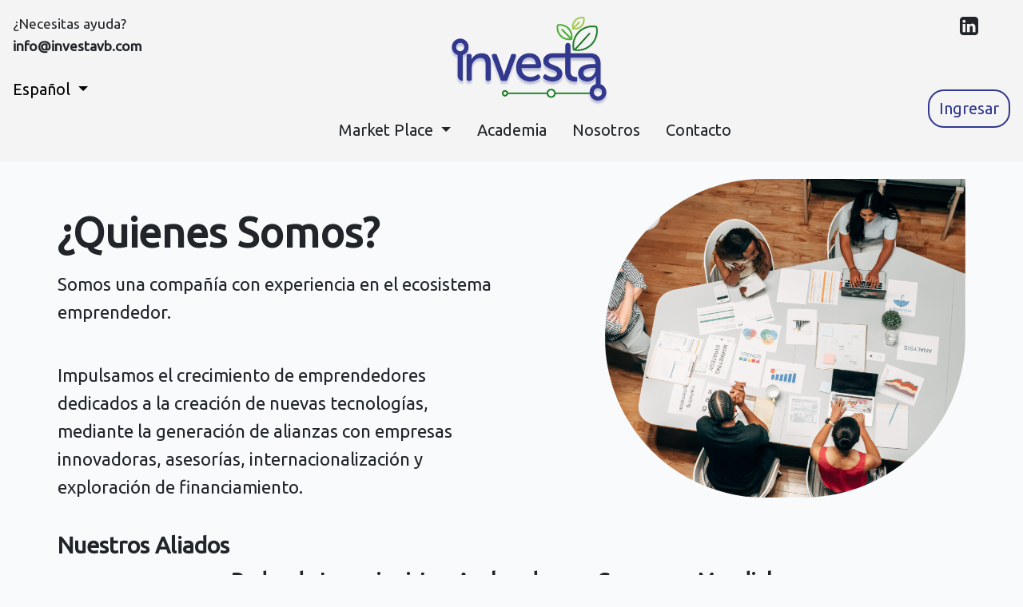

--- FILE ---
content_type: text/html; charset=UTF-8
request_url: http://web.investavb.com/investa/public/nosotros
body_size: 5725
content:
<style>
        @media (min-width: 576px) {
            #carouselExampleControls{
                width: 60rem;
            }
        }

        @media (max-width: 575px) {
            #carouselExampleControls{
                height: 100px;
            }
            
            .carousel-inner{
                height:inherit;
            }
        }


        section.awSlider .carousel{
            display:table;
            z-index:2;
            -moz-box-shadow: 0 0 4px #444;
                -webkit-box-shadow: 0 0 4px #444;
                box-shadow: 0 0 15px rgba(1,1,1,.5);
        }

        section.awSlider{
            margin:30px auto;
            padding:30px;
            position:relative;
            display:table;
            -webkit-touch-callout: none;
            -webkit-user-select: none;
            -khtml-user-select: none;
            -moz-user-select: none;
            -ms-user-select: none;
            user-select: none;
        }

        section.awSlider:hover > img{
            -ms-transform: scale(1.2);
            -webkit-transform: scale(1.2);
            transform: scale(1.2);
            opacity:1;
        }

        section.awSlider img{
            pointer-events: none;
        }

        section.awSlider > img{
            position:absolute;
            top:30px;
            z-index:1;
            transition:all .3s;
            filter: blur(1.8vw);
            -webkit-filter: blur(2vw);
            -moz-filter: blur(2vw); 
            -o-filter: blur(2vw); 
            -ms-filter: blur(2vw);
            -ms-transform: scale(1.1);
            -webkit-transform: scale(1.1);
            transform: scale(1.1);
            opacity:.5;
        }

        .carousel-item{
            height: 25rem;
        }

        .carousel-content {
            position: absolute;
            top: 20%;
            left: 15%;
            right: 10%;
            z-index: 20;
            color: white;
            text-shadow: 0 1px 2px rgba(0,0,0,.6);
        }

        .carousel-img {
            max-width: 100%;            
            height: 25rem;            
        }


        .btn-outline-primary:hover{
            color: white;
        }
    </style>
<!doctype html>
<html lang="es">
<head>
        <meta charset="utf-8">
        <meta http-equiv="X-UA-Compatible" content="IE=edge">
        <meta name="viewport" content="width=device-width, initial-scale=1">
        <title>Investa VB</title>
        <!-- JavaScript Bundle with Popper -->
        <script src="https://code.jquery.com/jquery-3.6.0.min.js"></script>
        <script src="http://web.investavb.com/investa/public/js/libs/wrunner-jquery.js"></script>
        <script src="http://web.investavb.com/investa/public/js/app.js"></script>
        <link rel="stylesheet" type="text/css" href="https://cdn.datatables.net/1.12.1/css/jquery.dataTables.css">
        <!-- CSS only -->
        <link href="https://cdn.datatables.net/1.11.3/css/dataTables.bootstrap4.min.css" rel="stylesheet">
        <link rel="stylesheet" href="https://cdnjs.cloudflare.com/ajax/libs/font-awesome/4.7.0/css/font-awesome.min.css">
        <link rel="stylesheet" href="http://web.investavb.com/investa/public/css/investa-app.css">
        <link rel="stylesheet" href="http://web.investavb.com/investa/public/css/wrunner-default-theme.css">
        <link rel="stylesheet" href="http://web.investavb.com/investa/public/css/app.css">
        <link rel="preconnect" href="https://fonts.googleapis.com">
        <link rel="preconnect" href="https://fonts.gstatic.com" crossorigin>
        <link href="https://fonts.googleapis.com/css2?family=Ubuntu&display=swap" rel="stylesheet">
        <style>
            @media (min-width: 576px) {
                #content{
                    padding-left: 10vh;
                    padding-right: 10vh;
                    padding-top: 3vh;
                }

                #subscribe-banner{
                    padding: 10vh;
                    padding-right: 40vh;
                    padding-left: 40vh;
                }

                #subscribe-banner-button{
                    height: 4rem;
                    min-width: 9.75rem;
                    background-color: #010133;
                    border-color: #010133;
                    border-radius: 20px;
                    font-size: 1.25rem;
                }
            }
            @media (max-width: 575px) {
                #content{
                    padding-left: 5vw;
                    padding-right: 5vw;
                    padding-top: 3vh;
                }

                #subscribe-banner{
                    padding-bottom: 40rem;
                }

                #subscribe-banner-button{
                    height: 4rem;
                    width: 93%;
                    margin-left:3.5%;
                    background-color: #010133;
                    border-color: #010133;
                    border-radius: 20px;
                    font-size: 1.25rem;
                }

                #logo-container{
                    width:100%;
                }

                #navBar{
                    width: 100vw;
                }
            }
            body {
                font-family: 'Ubuntu', sans-serif;
            }
            #page-footer{
                position:absolute;
                left:0;
                bottom:0;
                width:100%;
                font-size: 1rem;
            }

            #page-container {
                position: relative;
                min-height: 100vh;
                padding-left:5vh;
            }

            #content-wrap {
                padding-bottom: 15rem;
            }

            .btn-primary{
                background-color: #31388E;
                border-color: #31388E
            }

            .btn-outline-primary{
                border-color: #31388E;
                color: #31388E;
                border-radius: 20px;
                border-width: 2px;
            }

            .btn-primary:hover{
                background-color: #20277D;
                border-color: #20277D;
            }

            .btn-outline-primary:hover{
                border-color: #20277D;
                background-color: #20277D;
            }

            .title-image{
                border-radius: 213.531px 0px 218.785px 216px;
            }

            .link-dark{
                color:#212529!important;
            }

            .link-dark:focus,.link-dark:hover{
                color:#1a1e21!important
            }

            .ms-3{
                margin-left:1rem!important
            }

            .link-light{
                color:#f8f9fa!important
            }

            .link-light:focus,.link-light:hover{
                color:#f9fafb!important
            }
        </style>
            </head>
<body>
    <div id="page-container" class="container-fluid p-0">
        <div id="content-wrap">
            <!-- Page Header -->
            <div id="mainNavigator" class="m-0 d-flex justify-content-between bg-grey1 flex-wrap" style="font-size: 1.25rem;">
                <nav id="navBar" class="navbar navbar-expand-lg navbar-light p-0 m-3 order-md-2">
                    <div id="logo-container" class="row">
                        <div class="col-12 d-flex justify-content-center">
                            <a class="navbar-brand" href="http://web.investavb.com/investa/public/inicio">
                                <img id="" src="http://web.investavb.com/investa/public/images/Investa Logo.png" alt="Investavb" style="max-width:15rem;">
                            </a>
                        </div>
                        <button class="navbar-toggler" type="button" data-toggle="collapse" data-target="#navbarSupportedContent" aria-controls="navbarSupportedContent" aria-expanded="false" aria-label="Toggle navigation" style="margin-left: 3vw;">
                            <span class="navbar-toggler-icon"></span>
                        </button>
                        <div id="navbarSupportedContent" class="collapse navbar-collapse">
                            <div class="col-12 d-flex justify-content-center">
                                <ul class="nav justify-content-lg-end">   
                                    <li class="nav-item dropdown d-table">
                                        <a class="nav-link dropdown-toggle d-table-cell align-middle link-dark" data-bs-toggle="dropdown" href="http://web.investavb.com/investa/public/marketplace" role="button" aria-expanded="false">
                                            Market Place
                                        </a>
                                        <ul class="dropdown-menu">
                                            <li><a class="dropdown-item" href="#"> </a></li>
                                        </ul>
                                    </li>
                                    <li class="nav-item d-table">
                                        <a class="nav-link d-table-cell align-middle link-dark" href="http://web.investavb.com/investa/public/academia">Academia</a>
                                    </li>
                                    <!--
                                    <li class="nav-item d-table">
                                        <a class="nav-link d-table-cell align-middle link-dark" href="http://web.investavb.com/investa/public/casos_de_exito">Casos de éxito</a>
                                    </li>
                                    -->
                                    <li class="nav-item d-table">
                                        <a class="nav-link d-table-cell align-middle link-dark" href="http://web.investavb.com/investa/public/nosotros">Nosotros</a>
                                    </li>
                                    <li class="nav-item d-table">
                                        <a class="nav-link d-table-cell align-middle link-dark" href="http://web.investavb.com/investa/public/contacto">Contacto</a>
                                    </li>
                                </ul> 
                            </div>   
                        </div>                 
                    </div>
                </nav>
                <div class="m-3 order-md-3">
                    <div class="d-flex justify-content-center">
                        <ul class="list-unstyled d-flex">
                            <li class="mx-3"><a class="link-dark" href="https://www.linkedin.com/company/investavb/" target="_blank"><i class="fa fa-linkedin-square fa-lg" aria-hidden="true"></i></a></li>
                        </ul>
                    </div>
                    <div class="d-flex justify-content-center">
                        <a type="button" class="btn btn-outline-primary w-100" style="height: 3.rem; font-size: 1.25rem; margin-top: 3rem;" href="https://web.investavb.com/investaweb/public/login">Ingresar</a>
                    </div>
                </div>
                <div class="m-3 order-md-1">
                    <p class="m-0"><small>¿Necesitas ayuda?</small></p>
                    <p class="m-0"><small><strong>info@investavb.com</strong></small></p><p>
                    <p class="m-0">
                        <ul class="navbar-nav ml-auto">
                            <li class="nav-item dropdown">
                                <a id="navbarDropdown" class="nav-link dropdown-toggle" href="#" role="button" data-toggle="dropdown" aria-haspopup="true" aria-expanded="false" v-pre style="color: black;">
                                                                            Español 
                                                                    </a>

                                <div class="dropdown-menu dropdown-menu-right" aria-labelledby="navbarDropdown">
                                    <a class="dropdown-item" href="http://web.investavb.com/investa/public/cambiar_idioma/es">
                                        Español
                                    </a>
                                    <a class="dropdown-item" href="http://web.investavb.com/investa/public/cambiar_idioma/en">
                                        English
                                    </a>
                                </div>
                            </li>
                        </ul>
                    </p>
                </p></div>
            </div>

        <!-- Page Content -->

            <main style="max-width: 100vw;">
                <div class="page-content" id="content">
    <div class="row">
        <div class="col-md-6 col-sm-12 order-md-2" style="padding-left: 10%;">
            <div style="background-image: url('http://web.investavb.com/investa/public/images/Image background.png');">
                <img class="title-image" id="enterprise-img" src="http://web.investavb.com/investa/public/images/Imagen empresa.png" style="max-width:100%;">
            </div>
        </div>
        <div class="col-md-6 col-sm-12 order-md-1">
            <h1 style="font-size: 3.25rem; padding-top: 5vh;"><b>
¿Quienes Somos?</b></h1>
            <p style="padding-top: 1vh; padding-bottom: 3vh; font-size: 1.4rem;">
                Somos una compañía con experiencia en el ecosistema emprendedor.
            </p>
            <p style="padding-top: 1vh; padding-bottom: 3vh; font-size: 1.4rem;">
                Impulsamos el crecimiento de emprendedores dedicados a la creación de nuevas tecnologías, mediante la generación de alianzas con empresas innovadoras, asesorías, internacionalización y exploración de financiamiento.
            </p>
        </div>
    </div>

    <h2><b>Nuestros Aliados</b></h2>
    <p class="text-center" style="font-size: 1.6rem;"><b>Redes de Inversionistas, Aceleradoras y Concursos Mundiales</b></p>
    <br>
    <br>
    <!--
        University Startup World Cup (Concurso Internacional)
        <br>
        BBCS Capital (Compañía peruana) | <a href="http://www.bbcscapital.com/" target="_blank">www.bbcscapital.com/</a>
        <br>
        DADNEO (Fondo de Inversión – Chile) | <a href="https://www.dadneo.com/" target="_blank">www.dadneo.com/</a>
        <br>
        WEMPO Academy (Compañía) | <a href="https://wempo-peru.org/" target="_blank">wempo-peru.org/</a>
        <br>
        Creame (Asociación colombiana) | <a href="https://www.creame.com.co/" target="_blank">www.creame.com.co/</a>
     -->
    <!-- Carrusel -->
    <section class="awSlider">
        <div id="carouselExampleControls" class="carousel slide" data-ride="carousel">
            <ol class="carousel-indicators">
                <li data-target="#carouselExampleControls" data-slide-to="0" class="active"></li>
                <li data-target="#carouselExampleControls" data-slide-to="1"></li>
                <li data-target="#carouselExampleControls" data-slide-to="2"></li>
                <li data-target="#carouselExampleControls" data-slide-to="3"></li>
                <li data-target="#carouselExampleControls" data-slide-to="4"></li>
                <li data-target="#carouselExampleControls" data-slide-to="5"></li>
            </ol>
            <div class="carousel-inner">
                <div class="carousel-item active">
                    <img class="carousel-img" src="http://web.investavb.com/investa/public/images/CIDE PUCP.png" alt="First slide" style="width: 100%;">
                    <div class="carousel-content" style="margin-left: 7.5rem;">
                        <p>
                        Se denomina ecosistema de emprendimiento e innovación a todas las organizaciones involucradas 
                        en dar soporte e impulsar al emprendedor, promoviendo la innovación y el desarrollo de nuevas 
                        propuestas que generen valor. Nosotros hemos estado por más de 20 años con ustedes.
                        </p>
                        <a class="btn btn-outline-primary" href="https://cide.pucp.edu.pe/" style="border-color: white; color:white;" target="_blank">Leer más</a>
                    </div>                    
                </div>
                <div class="carousel-item">
                    <img class="carousel-img" src="http://web.investavb.com/investa/public/images/Usil Ventures.png" alt="First slide" style="object-fit: cover; width: 100%;">
                    <div class="carousel-content">
                        <h3>
                            Usil Ventures
                        </h3>
                        <p>
                        Somos la incubadora y aceleradora del Grupo Educativo San Ignacio de Loyola respaldada por el 
                        programa Innóvate Perú, que tiene incorporado un modelo educativo emprendedor que fomenta la 
                        innovación, tecnología y sostenibilidad con la finalidad de crear startups globales.
                        </p>
                        <a class="btn btn-outline-primary" href="https://usilventures.com/" style="border-color: white; color:white;" target="_blank">Leer más</a>
                    </div>  
                </div>
                <div class="carousel-item">
                    <img class="carousel-img" src="http://web.investavb.com/investa/public/images/CBNET.png" alt="First slide" style="object-fit: cover;">
                    <div class="carousel-content" style="color: black; margin-left: 17.5rem;">
                        <h3>
                            Creative Business Network
                        </h3>
                        <p>
                        Creative Business Cup is an annual global competition, enrolling participants from more than 80 countries from all over the world.  
                        </p>
                        <a class="btn btn-outline-primary" href="https://cbnet.com/cup/" style="border-color: black;" target="_blank">Leer más</a>
                    </div>  
                </div>
                <div class="carousel-item">
                    <img class="carousel-img" src="http://web.investavb.com/investa/public/images/FUTURE AGRO CHALLENGE.png" alt="First slide" style="object-fit: cover;">
                    <div class="carousel-content" style="color: black; margin-left: 12.5rem;">
                        <h3>
                            Future Agro Challenge
                        </h3>
                        <p>
                        There’s an agricultural revolution underway. FAC anchors a dynamic community that takes root in each joining nation, 
                        enriching the global conversation with a transfer of ideas and solutions. Each nation and region brings a new perspective, 
                        fresh concepts, unique solutions borne of their own individual experiences in overcoming obstacles.
                        </p>
                        <a class="btn btn-outline-primary" href="https://facagro.com/" style="border-color: black;" target="_blank">Leer más</a>
                    </div>  
                </div>
                <div class="carousel-item">
                    <img class="carousel-img" src="http://web.investavb.com/investa/public/images/gbsn.png" alt="First slide" style="object-fit: cover;">
                    <div class="carousel-content" style="color: black; margin-left: 10rem;">
                        <h3>
                            Global Business School Network
                        </h3>
                        <p>
                        Our purpose is for the developing world to have the management and entrepreneurship talent it needs to generate prosperity.
                        </p>
                        <a class="btn btn-outline-primary" href="https://gbsn.org/" style="border-color: black;" target="_blank">Leer más</a>
                    </div>  
                </div>
                <div class="carousel-item">
                    <img class="carousel-img" src="http://web.investavb.com/investa/public/images/ACM.png" alt="First slide" style="object-fit: cover;">
                    <div class="carousel-content" style="color: black; margin-left: 12.5rem;">
                        <h3>
                            Advertising Consulting Management
                        </h3>
                        <p>
                        ACM - Advertising, Consulting and Management Co, provides marketing, consulting, and company management 
                        services to select US companies and international clients. Additionally, ACM specializes in market 
                        research, property management, business advisory services, and project management.
                        </p>
                        <a class="btn btn-outline-primary" href="https://acmventures.com/" style="border-color: black;" target="_blank">Leer más</a>
                    </div>  
                </div>
            </div>
            <a class="carousel-control-prev" href="#carouselExampleControls" role="button" data-slide="prev">
                <span class="carousel-control-prev-icon" aria-hidden="true"></span>
                <span class="sr-only">Previous</span>
            </a>
            <a class="carousel-control-next" href="#carouselExampleControls" role="button" data-slide="next">
                <span class="carousel-control-next-icon" aria-hidden="true"></span>
                <span class="sr-only">Next</span>
            </a>
        </div>
    </section>
</div>
<!-- News Subscription -->
<div style="background: rgba(0, 0, 51, 0.04);">
    <div id="subscribe-banner">
    <h2 style="font-size: 3.2rem; text-align: center;">Suscríbete a nuestras noticias</h2>
    <p style="font-size: 1.6rem; padding-top: 1.2rem; text-align: center;">Le recomendamos que se suscriba a nuestro boletín de noticias, deje su correo electrónico a continuación para obtener una actualización diaria sobre nosotros</p>
    <form style="padding-top: 4rem; padding-bottom: 2.4rem;">
        <div class="row">
            <div class="col-md-10 col-sm-12">
                <div class="form-group col-auto">
                    <input type="email" class="form-control mb-2 rounded-5" placeholder="Ingresa tu email" style="background: #F2F1F1; border-radius: 23px; height: 2.5rem; padding-top: 2rem; padding-bottom: 2rem; padding-left: 2.4rem; font-size: 1.25rem;">
                </div>
            </div>
            <div class="col-md-2 col-sm-12">
                <button id="subscribe-banner-button" class="btn btn-primary mb-2 col-auto"> Suscribirme </button>
            </div>
        </div>
    </form>
</div></div>
            </main>
        </div>

        <!-- Page Footer -->
        <footer id="page-footer" class="p-5 bg-blue1 text-white">
            <div class="row justify-content-center g-5">
                <div class="col-12 col-lg-3 mb-4" style="text-align-last: center;">
                    <img src="http://web.investavb.com/investa/public/images/logo blanco.png" style="width:213px; height:102px;" alt="Investavb">
                    <p class="text-center">Transfórmate y escala</p>
                </div>
                <div class="col-12 col-sm-6 col-lg-2 mb-4">
                    <ul class="nav flex-column">
                        <li class="nav-item mb-2 ms-5 ms-sm-0"><a href="http://web.investavb.com/investa/public/inicio" class="nav-link p-0 text-white">INICIO</a></li>
                        <li class="nav-item mb-2 ms-5 ms-sm-0"><a href="http://web.investavb.com/investa/public/eventos" class="nav-link p-0 text-white">EVENTOS</a></li>
                        <li class="nav-item mb-2 ms-5 ms-sm-0"><a href="#" class="nav-link p-0 text-white">CASOS DE ÉXITO</a></li>
                    </ul>
                </div>

            <div class="col-12 col-sm-6 col-lg-2 mb-4">
                    <ul class="nav flex-column gs-sm-5">
                        <li class="nav-item mb-2 ms-5 ms-sm-0"><a href="http://web.investavb.com/investa/public/servicios" class="nav-link p-0 text-white">SERVICIOS</a></li>
                        <li class="nav-item mb-2 ms-5 ms-sm-0"><a href="http://web.investavb.com/investa/public/calendario" class="nav-link p-0 text-white">CALENDARIO DE EVENTOS</a></li>
                        <li class="nav-item mb-2 ms-5 ms-sm-0"><a href="#" class="nav-link p-0 text-white">PROYECTOS</a></li>
                    </ul>
            </div>

            <div class="col-12 col-lg-2 mb-4">
                <ul class="nav flex-column">
                <!-- <li class="nav-item mb-2 ms-5 ms-sm-0"><a href="#" class="nav-link p-0 text-white">SUSCRÍBETE</a></li> -->
        <li class="nav-item mb-2 ms-5 ms-sm-0"><a href="https://web.investavb.com/investa/public/download/politica_de_sostenibilidad.pdf" target="_blank" class="nav-link p-0 text-white">Política de Sostenibilidad</a></li>
                <li class="nav-item mb-2 ms-5 ms-sm-0"><a href="https://web.investavb.com/investa/public/download/codigo_de_etica.pdf" target="_blank" class="nav-link p-0 text-white">CÓDIGO DE ÉTICA</a></li>
                <li class="nav-item mb-2 ms-5 ms-sm-0"><a href="http://web.investavb.com/investa/public/contacto" class="nav-link p-0 text-white">CONTÁCTANOS</a></li>
                </ul>
            </div>

            <div class="col-12 col-lg-3 mb-4">
                <div class="position-relative d-flex justify-content-center">
                    <p>CONÉCTATE CON INVESTA VB</p>
                </div>
                <div class="position-relative d-flex justify-content-center">
                    <ul class="list-unstyled d-flex">
                        <li class="ms-3"><a class="link-light" href="https://www.linkedin.com/company/investavb/" target="_blank"><i class="fa fa-linkedin-square fa-2x" aria-hidden="true"></i></a></li>     
                    </ul>
                </div>
            </div>
            </div>
            
            <div class="border-top">
                <p class="text-center m-0">© Todos los derechos reservados - investavb</p>
                <p class="text-center m-0">Powered by Ingenia3Peru</p>
            </div>
        </footer>
    </div>
        <script>
        $('.carousel').carousel({
            pause: "hover",
            interval: 3000
        });
    </script>
</body>
</html>


--- FILE ---
content_type: text/css
request_url: http://web.investavb.com/investa/public/css/investa-app.css
body_size: 83
content:
.bg-blue1 {
    background: rgb(0, 0, 51);
}
.bg-grey1 {
    background: rgb(244, 244, 244);
}

--- FILE ---
content_type: text/css
request_url: http://web.investavb.com/investa/public/css/wrunner-default-theme.css
body_size: 920
content:
.wrunner_theme_default.wrunner_direction_horizontal {
    width: 100%;
    padding-left: 0.625rem;
    padding-right: 0.625rem;
    box-sizing: border-box;
  }
  .wrunner_theme_default.wrunner_direction_vertical {
    height: 100%;
    width: max-content;
    padding-top: 0.625rem;
    padding-bottom: 0.625rem;
    box-sizing: border-box;
  }
  .wrunner__outer_theme_default.wrunner__outer {
    position: relative;
    padding-top: 0.1px;
  }
  .wrunner__outer_theme_default.wrunner__outer_direction_horizontal {
    height: 4rem;
    width: 100%;
  }
  .wrunner__outer_theme_default.wrunner__outer_direction_vertical {
    height: 100%;
    width: 5.5rem;
    min-height: 10rem;
  }
  .wrunner__scale-divisions-block_theme_default.wrunner__scale-divisions-block {
    position: absolute;
    display: flex;
  }
  .wrunner__scale-divisions-block_theme_default.wrunner__scale-divisions-block_direction_horizontal {
    top: 3.5rem;
    width: 100%;
    justify-content: space-between;
  }
  .wrunner__scale-divisions-block_theme_default.wrunner__scale-divisions-block_direction_vertical {
    height: 100%;
    width: 0.5rem;
    left: 0;
    justify-content: space-between;
    flex-direction: column;
  }
  .wrunner__scale-division_theme_default.wrunner__scale-division {
    background-color: #cb73a4;
  }
  .wrunner__scale-division_theme_default.wrunner__scale-division_direction_horizontal {
    height: 0.5rem;
    width: 0.1rem;
  }
  .wrunner__scale-division_theme_default.wrunner__scale-division_direction_vertical {
    height: 0.1rem;
    width: 0.5rem;
  }
  .wrunner__handle_theme_default.wrunner__handle {
    position: absolute;
    height: 1.25rem;
    width: 1.25rem;
    border-radius: 40%;
    background-color: #cf579a;
    transition-duration: 0.2s;
    transition-property: transform, background-color, border-radius;
    cursor: pointer;
    z-index: 1;
  }
  .wrunner__handle_theme_default.wrunner__handle:hover {
    transform: scale(1.1);
    border-radius: 50%;
    background-color: #c54a8e;
  }
  .wrunner__handle_theme_default.wrunner__handle:active {
    transform: scale(0.9);
    border-radius: 50%;
    background-color: #aa3d9c;
  }
  .wrunner__handle_theme_default.wrunner__handle_direction_vertical {
    margin-top: -0.6rem;
    margin-left: -0.4rem;
  }
  .wrunner__handle_theme_default.wrunner__handle_direction_horizontal {
    margin-top: -0.35rem;
    margin-left: -0.6rem;
  }
  .wrunner__track_theme_default.wrunner__track {
    position: absolute;
    background-color: rgba(205,205,205,0.75);
    border-radius: 0.25rem;
    cursor: pointer;
  }
  .wrunner__track_theme_default.wrunner__track_direction_horizontal {
    height: 0.5rem;
    width: 100%;
    top: 2.3rem;
  }
  .wrunner__track_theme_default.wrunner__track_direction_vertical {
    height: 100%;
    width: 0.5rem;
    left: 1.2rem;
  }
  .wrunner__progress_theme_default.wrunner__progress {
    position: absolute;
    background-color: #cb73a4;
    border-radius: 0.25rem;
  }
  .wrunner__progress_theme_default.wrunner__progress_direction_horizontal {
    height: 100%;
  }
  .wrunner__progress_theme_default.wrunner__progress_direction_vertical {
    width: 100%;
    bottom: 0;
  }
  .wrunner__value-note_theme_default.wrunner__value-note {
    position: absolute;
    padding: 0.35rem;
    background-color: #c54a8e;
    text-align: center;
    color: #fff;
    font-size: 0.75rem;
    font-family: lato;
    font-weight: 900;
    cursor: default;
    transition: 0.2s opacity;
    display: flex;
    white-space: pre;
  }
  .wrunner__value-note_theme_default.wrunner__value-note::after {
    content: '';
    position: absolute;
    display: block;
    height: 0;
    width: 0;
  }
  .wrunner__value-note_theme_default.wrunner__value-note_direction_horizontal {
    top: 0;
    min-width: 1.5rem;
    border-radius: 0.8rem 0.3rem 0.8rem 0.3rem;
    justify-content: center;
  }
  .wrunner__value-note_theme_default.wrunner__value-note_direction_horizontal::after {
    left: 50%;
    margin-left: -0.25rem;
    bottom: -0.5rem;
    border: 0.25rem solid transparent;
    border-top-color: #c54a8e;
  }
  .wrunner__value-note_theme_default.wrunner__value-note_direction_vertical {
    left: 2.4rem;
    min-width: 1.5rem;
    border-radius: 0.3rem 0.7rem 0.3rem 0.7rem;
    justify-content: center;
    flex-direction: column;
  }
  .wrunner__value-note_theme_default.wrunner__value-note_direction_vertical::after {
    top: 50%;
    margin-top: -0.25rem;
    left: -0.5rem;
    border: 0.25rem solid transparent;
    border-right-color: #c54a8e;
  }
  .wrunner__value-note_theme_default.wrunner__value-note_display_hidden {
    opacity: 0;
  }
  .wrunner__value-note_theme_default.wrunner__value-note_display_visible {
    opacity: 1;
  }

--- FILE ---
content_type: application/javascript
request_url: http://web.investavb.com/investa/public/js/libs/wrunner-jquery.js
body_size: 7993
content:
!function(e){
    var t={};
    function i(n){
        if(t[n])
            return t[n].exports;
        var o=t[n]={i:n,l:!1,exports:{}};
        return e[n].call(o.exports,o,o.exports,i),o.l=!0,o.exports
    }
    i.m=e,
    i.c=t,
    i.d=function(e,t,n){
        i.o(e,t)||Object.defineProperty(e,t,{enumerable:!0,get:n})},
        i.r=function(e){
            "undefined"!=typeof Symbol&&Symbol.toStringTag&&Object.defineProperty(e,Symbol.toStringTag,{value:"Module"}),Object.defineProperty(e,"__esModule",{value:!0})
        },
        i.t=function(e,t){
            if(1&t&&(e=i(e)),8&t)
                return e;
            if(4&t&&"object"==typeof e&&e&&e.__esModule)
                return e;
            var n=Object.create(null);
            if(i.r(n),Object.defineProperty(n,"default",{enumerable:!0,value:e}),2&t&&"string"!=typeof e)
                for(var o in e)
                    i.d(n,o,function(t){
                        return e[t]
                    }.bind(null,o));
                return n
            },
        i.n=function(e){
            var t=e&&e.__esModule?function(){
                return e.default
            }:function(){
                return e
            };
            return i.d(t,"a",t),t},i.o=function(e,t){
                return Object.prototype.hasOwnProperty.call(e,t)
            }
            ,i.p="",
            i(i.s=2)
        }
([function(e,t,i){
    "use strict";
    function n(e){
        return(n="function"==typeof Symbol&&"symbol"==typeof Symbol.iterator?function(e){return typeof e}:function(e){return e&&"function"==typeof Symbol&&e.constructor===Symbol&&e!==Symbol.prototype?"symbol":typeof e})
        (e)
    }
    function o(e,t,i){
        var o=i.value;
        if("function"!=typeof o)throw new TypeError("@boundMethod decorator can only be applied to methods not: ".concat(n(o)));
        var a=!1;
        return{
            configurable:!0,get:function(){
                if(a||this===e.prototype||this.hasOwnProperty(t)||"function"!=typeof o)
                    return o;
                var i=o.bind(this);
                return a=!0,
                Object.defineProperty(this,t,{
                    configurable:!0,get:function(){
                        return i
                    },
                    set:function(e){
                        o=e,delete this[t]
                    }
                }
                ),
                a=!1,i},
                set:function(e){
                    o=e
                }
            }
        }
        function a(e,t){
            for(var i=0;i<t.length;i++){
                var n=t[i];
                n.enumerable=n.enumerable||!1,n.configurable=!0,
                "value"in n&&(n.writable=!0)
                ,Object.defineProperty(e,n.key,n)}
            }
            var s=function(){
                function e(){
                    !function(e,t){
                        if(!(e instanceof t))
                        throw new TypeError("Cannot call a class as a function")
                    }
                    (this,e),
                    this.limits={
                        minLimit:0,maxLimit:100,valuesCount:100
                    }
                    ,this.values={
                        singleValue:50,rangeValueMin:20,rangeValueMax:80
                    }
                    ,this.type={
                        value:"single",constants:{singleValue:"single",rangeValue:"range"}
                    }
                    ,this.valueNotesMode={
                        value:"separate",constants:{separateValue:"separate",commonValue:"common"}
                    }
                    ,this.theme={
                        value:"default",className:"theme",oldValue:null
                    }
                    ,this.direction={
                        value:"horizontal",className:"direction",oldValue:null,constants:{
                            horizontalValue:"horizontal",verticalValue:"vertical"
                        }
                    },this.roots=document.body,this.scaleDivisionsCount=5,this.isValueNotesDisplayed=!0,this.step=1
                }
                var t,i,n;
                return t=e,(i=[{
                    key:"getOptionsPresets",value:function(){
                        return{
                            type:this.type.value,limits:{
                                minLimit:this.limits.minLimit,maxLimit:this.limits.maxLimit
                            }
                            ,step:this.step,singleValue:this.singleValue,rangeValue:{
                                minValue:this.values.rangeValueMin,maxValue:this.values.rangeValueMax
                            }
                            ,roots:this.roots,theme:this.theme.value,direction:this.direction.value,scaleDivisionsCount:this.scaleDivisionsCount,isValueNotesDisplayed:this.isValueNotesDisplayed
                        }
                    }
                }
            ])&&a(t.prototype,i),n&&a(t,n),e}();
            var r=function(){
                var e=[];
                return{
                    addHandler:function(t){
                        if("function"!=typeof t)return!1;
                        for(var i=0;i<e.length;i+=1)if(e[i]===t)return!1;
                        return e.push(t),!0},removeHandler:function(t){
                            for(var i=0;i<e.length;i+=1)if(e[i]===t)
                                return e.splice(i,1),!0;
                            return!1
                        }
                        ,trigger:function(t){
                            if(e.length<1)
                                return!1;
                            for(var i=e.slice(0),n=0;n<i.length;n+=1)
                                i[n](t);return!0}}};
                            function l(e){
                                return (l="function"==typeof Symbol&&"symbol"==typeof Symbol.iterator?function(e){return typeof e}:function(e){return e&&"function"==typeof Symbol&&e.constructor===Symbol&&e!==Symbol.prototype?"symbol":typeof e})(e)
                            }
                        function u(e,t){
                            for(var i=0;i<t.length;i++){
                                var n=t[i];
                                n.enumerable=n.enumerable||!1,n.configurable=!0,"value"in n&&(n.writable=!0),Object.defineProperty(e,n.key,n)}
                            }
                            var p,c=function(){
                                function e(){
                                    !function(e,t){
                                        if(!(e instanceof t))
                                            throw new TypeError("Cannot call a class as a function")
                                        }
                                        (this,e)
                                    }
                                    var t,i,n;
                                    return t=e,n=[{
                                        key:"isNumber",value:function(e){
                                            return!("number"!=typeof e&&"string"!=typeof e||!Number.isFinite(Number(e)))
                                        }
                                    }
                                    ,{
                                        key:"isObject",value:function(e){
                                            return"object"===l(e)&&null!==e
                                        }
                                    }
                                    ,{
                                        key:"toNumber",value:function(t){
                                            return!!e.isNumber(t)&&+t
                                        }
                                    }
                                    ,{
                                        key:"isDOMEl",value:function(t){
                                            return!(!e.isObject(t)||t.constructor===Object||!e.isNumber(t.nodeType)||1!==Number(t.nodeType))
                                        }
                                    }
                                    ,{
                                        key:"makeElement",value:function(e){
                                            var t=document.createElement("div");
                                            return e.forEach((function(e){
                                                t.classList.add(e)})),t
                                            }
                                        }
                                    ]
                                    ,(i=null)&&u(t.prototype,i),n&&u(t,n),e}();
                                    function d(e){
                                        for(var t=1;t<arguments.length;t++){
                                            var i=null!=arguments[t]?arguments[t]:{},n=Object.keys(i);
                                            "function"==typeof Object.getOwnPropertySymbols&&(n=n.concat(Object.getOwnPropertySymbols(i).filter((function(e){return Object.getOwnPropertyDescriptor(i,e).enumerable})))),n.forEach((function(t){
                                                v(e,t,i[t])}))}return e
                                            }
                                            function v(e,t,i){
                                                return t in e?Object.defineProperty(e,t,{value:i,enumerable:!0,configurable:!0,writable:!0
                                                }
                                                ):e[t]=i,e
                                            }function h(e,t){
                                                for(var i=0;i<t.length;i++){
                                                    var n=t[i];n.enumerable=n.enumerable||!1,n.configurable=!0,"value"in n&&(n.writable=!0),Object.defineProperty(e,n.key,n)
                                                }
                                            }
                                            function y(e,t,i,n,o){
                                                var a={};
                                                return Object.keys(n).forEach((function(e){a[e]=n[e]})),a.enumerable=!!a.enumerable,a.configurable=!!a.configurable,("value"in a||a.initializer)&&(a.writable=!0),a=i.slice().reverse().reduce((function(i,n){
                                                    return n(e,t,i)||i
                                                }),a),o&&void 0!==a.initializer&&(a.value=a.initializer?a.initializer.call(o):void 0,a.initializer=void 0),void 0===a.initializer&&(Object.defineProperty(e,t,a),a=null),a
                                            }
                                            var f,m=(y((p=function(){
                                                function e(){
                                                    !function(e,t){
                                                        if(!(e instanceof t))
                                                            throw new TypeError("Cannot call a class as a function")
                                                    }
                                                    (this,e);
                                                    var t=new s;
                                                    this.limits=t.limits,
                                                    this.values=t.values,
                                                    this.type=t.type,
                                                    this.step=t.step,
                                                    this.roots=t.roots,
                                                    this.scaleDivisionsCount=t.scaleDivisionsCount,
                                                    this.isValueNotesDisplayed=t.isValueNotesDisplayed,
                                                    this.valueNotesMode=t.valueNotesMode,
                                                    this.theme=t.theme,
                                                    this.direction=t.direction,
                                                    this._init()
                                                }
                                                var t,i,n;
                                                return t=e,(i=[{
                                                    key:"recalculateValue",value:function(){
                                                        var e=this.type.value===this.type.constants.singleValue;e&&this.setSingleValue(null),e||this.setRangeValues(null)
                                                    }
                                                }
                                                ,{
                                                    key:"setType",value:function(e){
                                                        Object.values(this.type.constants).includes(e)&&(this.type.value=e,this.typeUpdateEvent.trigger({
                                                            value:this.type.value,constants:d({},this.type.constants)
                                                        }))
                                                    }
                                                },{
                                                    key:"setLimits",value:function(e){
                                                        var t=c.isObject(e)?e:{},i=c.isNumber(t.minLimit)?Number(t.minLimit):this.limits.minLimit,n=c.isNumber(t.maxLimit)?Number(t.maxLimit):this.limits.maxLimit;
                                                        if(i>n){
                                                            var o=[n,i];i=o[0],n=o[1]
                                                        }
                                                        n-i<this.step&&(n+=this.step),
                                                        this.limits.minLimit=Math.round(i/this.step)*this.step,
                                                        this.limits.maxLimit=Math.round(n/this.step)*this.step,
                                                        this.limits.valuesCount=this.limits.maxLimit-this.limits.minLimit,
                                                        this.limitsUpdateEvent.trigger(d({},this.limits))
                                                    }
                                                }
                                                ,{
                                                    key:"setStep",value:function(e){
                                                        !c.isNumber(e)||e<1||(this.step=Number(e),this.stepUpdateEvent.trigger(this.step))
                                                    }
                                                }
                                                ,{
                                                    key:"setSingleValue",value:function(e){
                                                        var t=c.isNumber(e)?Number(e):this.values.singleValue;
                                                        this.values.singleValue=this._cutValueToLimits(this._recalculateValueByStep(t)),
                                                        this.valueUpdateEvent.trigger(d({},this.values))
                                                    }
                                                },
                                                {
                                                    key:"setRangeValues",value:function(e){
                                                        var t=c.isObject(e)?e:{},i=c.isNumber(t.minValue)?Number(t.minValue):this.values.rangeValueMin,n=c.isNumber(t.maxValue)?Number(t.maxValue):this.values.rangeValueMax;
                                                        if(i===n&&(n+=this.step),i>n){
                                                            var o=[n,i];i=o[0],n=o[1]
                                                        }
                                                        this.values.rangeValueMin=this._cutValueToLimits(this._recalculateValueByStep(i)),
                                                        this.values.rangeValueMax=this._cutValueToLimits(this._recalculateValueByStep(n)),
                                                        this.valueUpdateEvent.trigger(d({},this.values))
                                                    }
                                                }
                                                ,{
                                                    key:"setNearestValue",value:function(e,t){
                                                        if(c.isNumber(e)){
                                                            var i=this.type.value===this.type.constants.singleValue,n=!1===t?Math.round(Number(e)):Math.round(this.limits.minLimit+Number(e)/100*this.limits.valuesCount);
                                                            i&&this.setSingleValue(n),i||(n<(this.values.rangeValueMin+this.values.rangeValueMax)/2?this.setRangeValues({minValue:n}):this.setRangeValues({maxValue:n}))
                                                        }
                                                    }
                                                },
                                                {
                                                    key:"setRoots",value:function(e){
                                                        c.isDOMEl(e)&&(this.roots=e,this.rootsUpdateEvent.trigger(this.roots))
                                                    }
                                                }
                                                ,{
                                                    key:"setTheme",value:function(e){
                                                        "string"==typeof e&&(this.theme.oldValue=this.theme.value,this.theme.value=e,this.themeUpdateEvent.trigger(this.theme.value))
                                                    }
                                                },
                                                {
                                                    key:"setDirection",value:function(e){
                                                        Object.values(this.direction.constants).includes(e)&&(this.direction.oldValue=this.direction.value,this.direction.value=e,this.directionUpdateEvent.trigger({
                                                            value:this.direction.value,constants:d({},this.direction.constants)
                                                        }
                                                        ))
                                                    }
                                                }
                                                ,{
                                                    key:"setValueNotesDisplay",value:function(e){
                                                        "boolean"==typeof e&&(this.isValueNotesDisplayed=e,this.valueNotesDisplayUpdateEvent.trigger(this.isValueNotesDisplayed))
                                                    }
                                                }
                                                ,{
                                                    key:"setValueNotesMode",value:function(e){
                                                        Object.values(this.valueNotesMode.constants).includes(e)&&(this.valueNotesMode.value=e)
                                                    }
                                                }
                                                ,{
                                                    key:"setScaleDivisionsCount",value:function(e){
                                                        !c.isNumber(e)||e<0||(this.scaleDivisionsCount=1!==Math.round(Number(e))?Math.round(Number(e)):Math.round(Number(e))+1,this.scaleDivisionsCountUpdateEvent.trigger(this.scaleDivisionsCount))
                                                    }
                                                }
                                                ,{
                                                    key:"getType",value:function(){
                                                        return{
                                                            value:this.type.value,constants:d({},this.type.constants)
                                                        }
                                                    }
                                                }
                                                ,{
                                                    key:"getLimits",value:function(){
                                                        return d({},this.limits)
                                                    }
                                                }
                                                ,{
                                                    key:"getValues",value:function(){
                                                        return d({},this.values)
                                                    }
                                                }
                                                ,{
                                                    key:"getStep",value:function(){
                                                        return this.step
                                                    }
                                                }
                                                ,{
                                                    key:"getRoots",value:function(){
                                                        return this.roots
                                                    }
                                                }
                                                ,{
                                                    key:"getTheme",value:function(){
                                                        return this.theme.value
                                                    }
                                                }
                                                ,{
                                                    key:"getDirection",value:function(){
                                                        return{
                                                            value:this.direction.value,constants:d({},this.direction.constants)
                                                        }
                                                    }
                                                }
                                                ,{
                                                    key:"getValueNotesDisplay",value:function(){
                                                        return this.isValueNotesDisplayed
                                                    }
                                                }
                                                ,{
                                                    key:"getValueNotesMode",value:function(){
                                                        return{
                                                            value:this.valueNotesMode.value,constants:d({},this.valueNotesMode.constants)
                                                        }
                                                    }
                                                }
                                                ,{
                                                    key:"getScaleDivisionsCount",value:function(){
                                                        return this.scaleDivisionsCount
                                                    }
                                                }
                                                ,{
                                                    key:"getPublicMethods",value:function(){
                                                        return{
                                                            setType:this.setType,
                                                            setLimits:this.setLimits,
                                                            setStep:this.setStep,
                                                            setSingleValue:this.setSingleValue,
                                                            setRangeValues:this.setRangeValues,
                                                            setNearestValue:this.setNearestValue,
                                                            setRoots:this.setRoots,
                                                            setTheme:this.setTheme,
                                                            setDirection:this.setDirection,
                                                            setValueNotesDisplay:this.setValueNotesDisplay,
                                                            setScaleDivisionsCount:this.setScaleDivisionsCount,
                                                            getType:this.getType,
                                                            getLimits:this.getLimits,
                                                            getStep:this.getStep,
                                                            getValues:this.getValues,
                                                            getRoots:this.getRoots,
                                                            getTheme:this.getTheme,
                                                            getDirection:this.getDirection,
                                                            getValueNotesDisplay:this.getValueNotesDisplay,
                                                            getScaleDivisionsCount:this.getScaleDivisionsCount,
                                                            onThemeUpdate:this.themeUpdateEvent.addHandler,
                                                            onDirectionUpdate:this.directionUpdateEvent.addHandler,
                                                            onValueNotesDisplayUpdate:this.valueNotesDisplayUpdateEvent.addHandler,
                                                            onRootsUpdate:this.rootsUpdateEvent.addHandler,
                                                            onScaleDivisionsCountUpdate:this.scaleDivisionsCountUpdateEvent.addHandler,
                                                            onValueUpdate:this.valueUpdateEvent.addHandler,
                                                            onStepUpdate:this.stepUpdateEvent.addHandler,
                                                            onLimitsUpdate:this.limitsUpdateEvent.addHandler,
                                                            onTypeUpdate:this.typeUpdateEvent.addHandler}
                                                        }
                                                    }
                                                    ,{
                                                        key:"_cutValueToLimits",
                                                        value:function(e){
                                                            return e<this.limits.minLimit?this.limits.minLimit:e>this.limits.maxLimit?this.limits.maxLimit:e
                                                        }
                                                    }
                                                    ,{
                                                        key:"_recalculateValueByStep",
                                                        value:function(e){
                                                            return Math.round(e/this.step)*this.step
                                                        }
                                                    }
                                                    ,{
                                                        key:"_addEvents",value:function(){
                                                            this.valueUpdateEvent=r(),
                                                            this.limitsUpdateEvent=r(),
                                                            this.stepUpdateEvent=r(),
                                                            this.percentageUpdateEvent=r(),
                                                            this.typeUpdateEvent=r(),
                                                            this.rootsUpdateEvent=r(),
                                                            this.themeUpdateEvent=r(),
                                                            this.directionUpdateEvent=r(),
                                                            this.valueNotesDisplayUpdateEvent=r(),
                                                            this.scaleDivisionsCountUpdateEvent=r()
                                                        }
                                                    }
                                                    ,{
                                                        key:"_init",value:function(){
                                                            this._addEvents()
                                                        }
                                                    }
                                                ]
                                                )&&h(t.prototype,i),n&&h(t,n),e
                                            }
                                            ()).prototype,"setType",[o],
                                            Object.getOwnPropertyDescriptor(p.prototype,"setType"),
                                            p.prototype),
                                            y(p.prototype,
                                                "setLimits",[o],
                                                Object.getOwnPropertyDescriptor(p.prototype,"setLimits")
                                                ,p.prototype)
                                                ,y(p.prototype,"setStep",[o],Object.getOwnPropertyDescriptor(p.prototype,"setStep"),p.prototype)
                                                ,y(p.prototype,"setSingleValue",[o],Object.getOwnPropertyDescriptor(p.prototype,"setSingleValue"),p.prototype)
                                                ,y(p.prototype,"setRangeValues",[o],Object.getOwnPropertyDescriptor(p.prototype,"setRangeValues"),p.prototype)
                                                ,y(p.prototype,"setNearestValue",[o],Object.getOwnPropertyDescriptor(p.prototype,"setNearestValue"),p.prototype)
                                                ,y(p.prototype,"setRoots",[o],Object.getOwnPropertyDescriptor(p.prototype,"setRoots"),p.prototype)
                                                ,y(p.prototype,"setTheme",[o],Object.getOwnPropertyDescriptor(p.prototype,"setTheme"),p.prototype)
                                                ,y(p.prototype,"setDirection",[o],Object.getOwnPropertyDescriptor(p.prototype,"setDirection"),p.prototype)
                                                ,y(p.prototype,"setValueNotesDisplay",[o],Object.getOwnPropertyDescriptor(p.prototype,"setValueNotesDisplay"),p.prototype)
                                                ,y(p.prototype,"setValueNotesMode",[o],Object.getOwnPropertyDescriptor(p.prototype,"setValueNotesMode"),p.prototype)
                                                ,y(p.prototype,"setScaleDivisionsCount",[o],Object.getOwnPropertyDescriptor(p.prototype,"setScaleDivisionsCount"),p.prototype)
                                                ,y(p.prototype,"getType",[o],Object.getOwnPropertyDescriptor(p.prototype,"getType"),p.prototype),y(p.prototype,"getLimits",[o],Object.getOwnPropertyDescriptor(p.prototype,"getLimits"),p.prototype),y(p.prototype,"getValues",[o],Object.getOwnPropertyDescriptor(p.prototype,"getValues"),p.prototype),y(p.prototype,"getStep",[o],Object.getOwnPropertyDescriptor(p.prototype,"getStep"),p.prototype),y(p.prototype,"getRoots",[o],Object.getOwnPropertyDescriptor(p.prototype,"getRoots"),p.prototype),y(p.prototype,"getTheme",[o],Object.getOwnPropertyDescriptor(p.prototype,"getTheme"),p.prototype),y(p.prototype,"getDirection",[o],Object.getOwnPropertyDescriptor(p.prototype,"getDirection"),p.prototype),y(p.prototype,"getValueNotesDisplay",[o],Object.getOwnPropertyDescriptor(p.prototype,"getValueNotesDisplay"),p.prototype),y(p.prototype,"getValueNotesMode",[o],Object.getOwnPropertyDescriptor(p.prototype,"getValueNotesMode"),p.prototype),y(p.prototype,"getScaleDivisionsCount",[o],Object.getOwnPropertyDescriptor(p.prototype,"getScaleDivisionsCount"),p.prototype),p);function g(e,t){for(var i=0;i<t.length;i++){var n=t[i];n.enumerable=n.enumerable||!1,n.configurable=!0,"value"in n&&(n.writable=!0),Object.defineProperty(e,n.key,n)}}function b(e,t,i,n,o){var a={};return Object.keys(n).forEach((function(e){a[e]=n[e]})),a.enumerable=!!a.enumerable,a.configurable=!!a.configurable,("value"in a||a.initializer)&&(a.writable=!0),a=i.slice().reverse().reduce((function(i,n){return n(e,t,i)||i}),a),o&&void 0!==a.initializer&&(a.value=a.initializer?a.initializer.call(o):void 0,a.initializer=void 0),void 0===a.initializer&&(Object.defineProperty(e,t,a),a=null),a}var w=(b((f=function(){function e(t){var i=t.parent;!function(e,t){if(!(e instanceof t))throw new TypeError("Cannot call a class as a function")}(this,e),this.parent=i,this._init()}var t,i,n;return t=e,(i=[{key:"handleMouseAction",value:function(e,t,i){var n=this;if(e.preventDefault(),0===e.button){var o=!1,a=function(e){e.preventDefault(),o||(o=!0),n._calculateMouseActionPosition(e,t)};window.addEventListener("mousemove",a),window.addEventListener("mouseup",(function(e){e.preventDefault();var s=e.target;window.removeEventListener("mousemove",a),o||i.includes(s)||n._calculateMouseActionPosition(e,t)}),{once:!0})}}},{key:"setPosition",value:function(e,t,i,n){var o,a=e.minLimit,s=e.valuesCount,r=e.maxLimit,l=t.singleValue,u=t.rangeValueMin,p=t.rangeValueMax,c=i.value===i.constants.horizontalValue,d=n.value===n.constants.singleValue,v=c?"left":"top",h=c?"width":"height";this.progress.style.cssText="",o=d?c?0:100-(l-a)/s*100:c?(u-a)/s*100:(r-p)/s*100;var y=d?(l-a)/s*100:(p-u)/s*100;this.progress.style[h]="".concat(y,"%"),this.progress.style[v]="".concat(o,"%")}},{key:"_calculateMouseActionPosition",value:function(e,t){var i=t.value===t.constants.horizontalValue,n=this.track.getBoundingClientRect()[i?"left":"top"],o=this.track[i?"offsetWidth":"offsetHeight"],a=(e[i?"clientX":"clientY"]-n)/o*100;this.actionPositionCalculatedEvent.trigger(i?a:100-a)}},{key:"_handleMouseDown",value:function(e){this.mousedownEvent.trigger(e)}},{key:"_addEvents",value:function(){this.mousedownEvent=r(),this.actionPositionCalculatedEvent=r()}},{key:"_addListeners",value:function(){this.track.addEventListener("mousedown",this._handleMouseDown)}},{key:"_init",value:function(){this.track=c.makeElement(["wrunner__track"]),this.progress=c.makeElement(["wrunner__progress"]),this.track.appendChild(this.progress),this.parent.appendChild(this.track),this._addEvents(),this._addListeners()}}])&&g(t.prototype,i),n&&g(t,n),e}()).prototype,"_calculateMouseActionPosition",[o],Object.getOwnPropertyDescriptor(f.prototype,"_calculateMouseActionPosition"),f.prototype),b(f.prototype,"_handleMouseDown",[o],Object.getOwnPropertyDescriptor(f.prototype,"_handleMouseDown"),f.prototype),f);function E(e,t){for(var i=0;i<t.length;i++){var n=t[i];n.enumerable=n.enumerable||!1,n.configurable=!0,"value"in n&&(n.writable=!0),Object.defineProperty(e,n.key,n)}}var D=function(){function e(t,i){!function(e,t){if(!(e instanceof t))throw new TypeError("Cannot call a class as a function")}(this,e),this.parent=t,this.type=i,this._init()}var t,i,n;return t=e,(i=[{key:"destroy",value:function(){this.handler.remove()}},{key:"setPosition",value:function(e,t,i){var n=t.minLimit,o=t.valuesCount,a=i.value===i.constants.horizontalValue,s=a?"left":"top",r=a?(e-n)/o*100:100-(e-n)/o*100;this.handler.style.cssText="",this.handler.style[s]="".concat(r,"%")}},{key:"_init",value:function(){this.handler=c.makeElement(["wrunner__handle","wrunner__handle_type_".concat(this.type)]),this.parent.appendChild(this.handler)}}])&&E(t.prototype,i),n&&E(t,n),e}();function k(e,t){return function(e){if(Array.isArray(e))return e}(e)||function(e,t){var i=[],n=!0,o=!1,a=void 0;try{for(var s,r=e[Symbol.iterator]();!(n=(s=r.next()).done)&&(i.push(s.value),!t||i.length!==t);n=!0);}catch(e){o=!0,a=e}finally{try{n||null==r.return||r.return()}finally{if(o)throw a}}return i}(e,t)||function(){throw new TypeError("Invalid attempt to destructure non-iterable instance")}()}function O(e){return(O="function"==typeof Symbol&&"symbol"==typeof Symbol.iterator?function(e){return typeof e}:function(e){return e&&"function"==typeof Symbol&&e.constructor===Symbol&&e!==Symbol.prototype?"symbol":typeof e})(e)}function V(e,t){for(var i=0;i<t.length;i++){var n=t[i];n.enumerable=n.enumerable||!1,n.configurable=!0,"value"in n&&(n.writable=!0),Object.defineProperty(e,n.key,n)}}var _=function(){function e(t,i){!function(e,t){if(!(e instanceof t))throw new TypeError("Cannot call a class as a function")}(this,e),this.parent=t,this.type=i,this._init()}var t,i,n;return t=e,n=[{key:"checkValueNotesMode",value:function(){var e=arguments.length>0&&void 0!==arguments[0]?arguments[0]:{},t=e.notes,i=e.limits,n=e.values,o=e.direction,a=e.mode,s=e.track,r=e.event,l=i.minLimit,u=i.valuesCount,p=n.rangeValueMin,c=n.rangeValueMax,d=k(t,2),v=d[0],h=d[1],y=o.value===o.constants.horizontalValue,f=y?"offsetWidth":"offsetHeight",m=function(e,t){return(t-l)/u*s[f]+e.valueNote[f]/2},g=(v.valueNote[f]+h.valueNote[f])/2,b=m(h,c)-m(v,p);b>=g?a.value!==a.constants.separateValue&&r.trigger(a.constants.separateValue):a.value!==a.constants.commonValue&&r.trigger(a.constants.commonValue)}}],(i=[{key:"destroy",value:function(){this.valueNote.remove()}},{key:"update",value:function(){var e=arguments.length>0&&void 0!==arguments[0]?arguments[0]:{},t=e.positionValue,i=e.title,n=e.limits,o=e.direction,a=e.track,s=n.minLimit,r=n.valuesCount,l=o.value===o.constants.horizontalValue,u=l?"offsetWidth":"offsetHeight",p=l?"left":"top",c=a[u];if(this.clearTextNodes(),"object"===O(i)){var d=k(i,2),v=d[0],h=d[1];this.addTextNode(v),this.addTextNode(l?" - ":"|"),this.addTextNode(h)}else this.addTextNode(i);var y=this.valueNote[u]/2,f=(t-s)/r*c,m=l?(f-y)/c*100:100-(f+y)/c*100;this.valueNote.style.cssText="",this.valueNote.style[p]="".concat(m,"%")}},{key:"applyDisplay",value:function(e){var t=this.valueNote.classList[0];this.valueNote.classList[e?"add":"remove"]("".concat(t,"_display_visible")),this.valueNote.classList[e?"remove":"add"]("".concat(t,"_display_hidden"))}},{key:"addTextNode",value:function(e){var t=document.createElement("DIV");t.innerHTML=e,this.valueNote.appendChild(t)}},{key:"clearTextNodes",value:function(){this.valueNote.innerHTML=""}},{key:"_init",value:function(){this.valueNote=c.makeElement(["wrunner__value-note","wrunner__value-note_type_".concat(this.type)]),this.parent.appendChild(this.valueNote)}}])&&V(t.prototype,i),n&&V(t,n),e}();function N(e){return function(e){if(Array.isArray(e)){for(var t=0,i=new Array(e.length);t<e.length;t++)i[t]=e[t];return i}}(e)||function(e){if(Symbol.iterator in Object(e)||"[object Arguments]"===Object.prototype.toString.call(e))return Array.from(e)}(e)||function(){throw new TypeError("Invalid attempt to spread non-iterable instance")}()}function U(e,t){for(var i=0;i<t.length;i++){var n=t[i];n.enumerable=n.enumerable||!1,n.configurable=!0,"value"in n&&(n.writable=!0),Object.defineProperty(e,n.key,n)}}var P,j=function(){function e(t){var i=t.parent;!function(e,t){if(!(e instanceof t))throw new TypeError("Cannot call a class as a function")}(this,e),this.parent=i,this.scaleDivisionsList=[],this._init()}var t,i,n;return t=e,(i=[{key:"updateDivisions",value:function(e){for(this.scaleDivisionsList.forEach((function(e){e.remove()})),this.scaleDivisionsList.length=0;this.scaleDivisionsList.length<e;){var t=c.makeElement(["wrunner__scale-division"]);this.scaleDivisionsList.push(t)}this._appendDivisions()}},{key:"getElements",value:function(){return[this.scaleDivisionsBlock].concat(N(this.scaleDivisionsList))}},{key:"_appendDivisions",value:function(){var e=this;window.requestAnimationFrame((function(){e.scaleDivisionsList.forEach((function(t){e.scaleDivisionsBlock.appendChild(t)}))}))}},{key:"_init",value:function(){this.scaleDivisionsBlock=c.makeElement(["wrunner__scale-divisions-block"]),this.parent.appendChild(this.scaleDivisionsBlock)}}])&&U(t.prototype,i),n&&U(t,n),e}();function L(e){return function(e){if(Array.isArray(e)){for(var t=0,i=new Array(e.length);t<e.length;t++)i[t]=e[t];return i}}(e)||function(e){if(Symbol.iterator in Object(e)||"[object Arguments]"===Object.prototype.toString.call(e))return Array.from(e)}(e)||function(){throw new TypeError("Invalid attempt to spread non-iterable instance")}()}function H(e,t){return function(e){if(Array.isArray(e))return e}(e)||function(e,t){var i=[],n=!0,o=!1,a=void 0;try{for(var s,r=e[Symbol.iterator]();!(n=(s=r.next()).done)&&(i.push(s.value),!t||i.length!==t);n=!0);}catch(e){o=!0,a=e}finally{try{n||null==r.return||r.return()}finally{if(o)throw a}}return i}(e,t)||function(){throw new TypeError("Invalid attempt to destructure non-iterable instance")}()}function M(e,t){for(var i=0;i<t.length;i++){var n=t[i];n.enumerable=n.enumerable||!1,n.configurable=!0,"value"in n&&(n.writable=!0),Object.defineProperty(e,n.key,n)}}var S,C,T,z,x,R,A,B=(S=(P=function(){function e(){!function(e,t){if(!(e instanceof t))throw new TypeError("Cannot call a class as a function")}(this,e),this.handlersList=[],this.valueNotesList=[],this._init()}var t,i,n;return t=e,(i=[{key:"append",value:function(e){e.appendChild(this.mainNode)}},{key:"handleMouseAction",value:function(e,t){this.track.handleMouseAction(e,t,this.handlersList.map((function(e){return e.handler})))}},{key:"updateScaleDivisions",value:function(e){this.scale.updateDivisions(e)}},{key:"applyValueNotesDisplay",value:function(e,t){if(e){if(1===this.valueNotesList.length&&this.valueNotesList[0].applyDisplay(!0),3===this.valueNotesList.length){var i=[!0,!1,!0],n=t.value===t.constants.separateValue;this.valueNotesList.forEach((function(e,t){e.applyDisplay(n?i[t]:!i[t])}))}}else this.valueNotesList.forEach((function(e){e.applyDisplay(!1)}))}},{key:"updateDOM",value:function(e){this.handlersList.concat(this.valueNotesList).forEach((function(e){e.destroy()})),this.handlersList.length=0,this.valueNotesList.length=0,e.value===e.constants.singleValue&&(this.handlersList.push(new D(this.track.track,"single")),this.valueNotesList.push(new _(this.outer,"single"))),e.value===e.constants.rangeValue&&(this.handlersList.push(new D(this.track.track,"min")),this.handlersList.push(new D(this.track.track,"max")),this.valueNotesList.push(new _(this.outer,"min")),this.valueNotesList.push(new _(this.outer,"common")),this.valueNotesList.push(new _(this.outer,"max")))}},{key:"setPositions",value:function(e){var t=this,i=e.values,n=e.limits,o=e.direction,a=e.type,s=e.valueNotesMode,r=i.singleValue,l=i.rangeValueMin,u=i.rangeValueMax,p=a.value===a.constants.singleValue,c=function(e,i,a){e.update({title:a||i,track:t.track.track,positionValue:i,limits:n,direction:o})};window.requestAnimationFrame((function(){if(t.track.setPosition(n,i,o,a),p&&(t.handlersList[0].setPosition(r,n,o),c(t.valueNotesList[0],r)),!p){var e=H(t.handlersList,2),d=e[0],v=e[1],h=H(t.valueNotesList,3),y=h[0],f=h[1],m=h[2],g=(u+l)/2;d.setPosition(l,n,o),v.setPosition(u,n,o),c(y,l),c(m,u),c(f,g,[l,u]),_.checkValueNotesMode({event:t.valueNotesModeUpdateEvent,notes:[y,m],track:t.track.track,mode:s,direction:o,limits:n,values:i})}}))}},{key:"applyStyles",value:function(e){var t=[this.mainNode,this.outer].concat([this.track.track,this.track.progress],L(this.handlersList.map((function(e){return e.handler}))),L(this.valueNotesList.map((function(e){return e.valueNote}))),L(this.scale.getElements()));window.requestAnimationFrame((function(){t.forEach((function(t){Object.values(e).forEach((function(e){var i=t.classList[0],n=e.oldValue,o=e.value;n&&t.classList.remove("".concat(i,"_").concat(e.className,"_").concat(n)),t.classList.add("".concat(i,"_").concat(e.className,"_").concat(o))}))}))}))}},{key:"_resize",value:function(e){this.windowResizeEvent.trigger(e)}},{key:"_addEvents",value:function(){this.windowResizeEvent=r(),this.valueNotesModeUpdateEvent=r(),this.trackMousedownEvent=this.track.mousedownEvent,this.actionPositionCalculatedEvent=this.track.actionPositionCalculatedEvent}},{key:"_addListeners",value:function(){window.addEventListener("resize",this._resize)}},{key:"_init",value:function(){var e=this;this.mainNode=c.makeElement(["wrunner"]),this.outer=c.makeElement(["wrunner__outer"]),this.track=new w({parent:this.outer}),this.scale=new j({parent:this.outer}),window.requestAnimationFrame((function(){e.mainNode.appendChild(e.outer)})),this._addEvents(),this._addListeners()}}])&&M(t.prototype,i),n&&M(t,n),e}()).prototype,C="_resize",T=[o],z=Object.getOwnPropertyDescriptor(P.prototype,"_resize"),x=P.prototype,R={},Object.keys(z).forEach((function(e){R[e]=z[e]})),R.enumerable=!!R.enumerable,R.configurable=!!R.configurable,("value"in R||R.initializer)&&(R.writable=!0),R=T.slice().reverse().reduce((function(e,t){return t(S,C,e)||e}),R),x&&void 0!==R.initializer&&(R.value=R.initializer?R.initializer.call(x):void 0,R.initializer=void 0),void 0===R.initializer&&(Object.defineProperty(S,C,R),R=null),P);function F(e,t,i){return t in e?Object.defineProperty(e,t,{value:i,enumerable:!0,configurable:!0,writable:!0}):e[t]=i,e}function I(e,t){for(var i=0;i<t.length;i++){var n=t[i];n.enumerable=n.enumerable||!1,n.configurable=!0,"value"in n&&(n.writable=!0),Object.defineProperty(e,n.key,n)}}function q(e,t,i,n,o){var a={};return Object.keys(n).forEach((function(e){a[e]=n[e]})),a.enumerable=!!a.enumerable,a.configurable=!!a.configurable,("value"in a||a.initializer)&&(a.writable=!0),a=i.slice().reverse().reduce((function(i,n){return n(e,t,i)||i}),a),o&&void 0!==a.initializer&&(a.value=a.initializer?a.initializer.call(o):void 0,a.initializer=void 0),void 0===a.initializer&&(Object.defineProperty(e,t,a),a=null),a}var W=(q((A=function(){function e(t){var i=t.userOptions,n=t.model,o=t.modelConfigDefaults,a=t.view;!function(e,t){if(!(e instanceof t))throw new TypeError("Cannot call a class as a function")}(this,e);var s=function(e){for(var t=1;t<arguments.length;t++){var i=null!=arguments[t]?arguments[t]:{},n=Object.keys(i);"function"==typeof Object.getOwnPropertySymbols&&(n=n.concat(Object.getOwnPropertySymbols(i).filter((function(e){return Object.getOwnPropertyDescriptor(i,e).enumerable})))),n.forEach((function(t){F(e,t,i[t])}))}return e}({},o.getOptionsPresets(),i);this.model=n,this.view=a,this._init(s)}var t,i,n;return t=e,(i=[{key:"getPublicMethods",value:function(){return this.model.getPublicMethods()}},{key:"_updatePositions",value:function(){this.view.setPositions({values:this.model.getValues(),limits:this.model.getLimits(),direction:this.model.getDirection(),type:this.model.getType(),valueNotesMode:this.model.getValueNotesMode()})}},{key:"_valueUpdateEventHandler",value:function(){this._updatePositions()}},{key:"_typeUpdateEventHandler",value:function(){this.view.updateDOM(this.model.getType()),this.view.applyStyles([this.model.theme,this.model.direction]),this.view.applyValueNotesDisplay(this.model.getValueNotesDisplay(),this.model.getValueNotesMode()),this.model.recalculateValue()}},{key:"_limitsUpdateEventHandler",value:function(){this.model.recalculateValue()}},{key:"_stepUpdateEventHandler",value:function(){this.model.setLimits(),this.model.recalculateValue()}},{key:"_rootsUpdateEventHandler",value:function(){this.view.append(this.model.roots),this._updatePositions()}},{key:"_themeUpdateEventHandler",value:function(){this.view.applyStyles([this.model.theme,this.model.direction]),this._updatePositions()}},{key:"_directionUpdateEventHandler",value:function(){this.view.applyStyles([this.model.theme,this.model.direction]),this._updatePositions()}},{key:"_valueNotesDisplayUpdateEventHandler",value:function(){this.view.applyValueNotesDisplay(this.model.getValueNotesDisplay(),this.model.getValueNotesMode()),this._updatePositions()}},{key:"_scaleDivisionsCountUpdateEventHandler",value:function(){this.view.updateScaleDivisions(this.model.getScaleDivisionsCount()),this.view.applyStyles([this.model.theme,this.model.direction])}},{key:"_windowResizeEventHandler",value:function(){this._updatePositions()}},{key:"_trackMousedownEventHandler",value:function(e){this.view.handleMouseAction(e,this.model.getDirection())}},{key:"_actionPositionCalculatedHandler",value:function(e){this.model.setNearestValue(e)}},{key:"_valueNotesModeUpdateEventHandler",value:function(e){this.model.setValueNotesMode(e),this.view.applyValueNotesDisplay(this.model.getValueNotesDisplay(),this.model.getValueNotesMode()),this._updatePositions()}},{key:"_applyDefaultEventHandlers",value:function(){this.model.typeUpdateEvent.addHandler(this._typeUpdateEventHandler),this.model.limitsUpdateEvent.addHandler(this._limitsUpdateEventHandler),this.model.stepUpdateEvent.addHandler(this._stepUpdateEventHandler),this.model.valueUpdateEvent.addHandler(this._valueUpdateEventHandler),this.model.rootsUpdateEvent.addHandler(this._rootsUpdateEventHandler),this.model.themeUpdateEvent.addHandler(this._themeUpdateEventHandler),this.model.directionUpdateEvent.addHandler(this._directionUpdateEventHandler),this.model.valueNotesDisplayUpdateEvent.addHandler(this._valueNotesDisplayUpdateEventHandler),this.model.scaleDivisionsCountUpdateEvent.addHandler(this._scaleDivisionsCountUpdateEventHandler),this.view.valueNotesModeUpdateEvent.addHandler(this._valueNotesModeUpdateEventHandler),this.view.windowResizeEvent.addHandler(this._windowResizeEventHandler),this.view.trackMousedownEvent.addHandler(this._trackMousedownEventHandler),this.view.actionPositionCalculatedEvent.addHandler(this._actionPositionCalculatedHandler)}},{key:"_applyUserEvents",value:function(){var e=arguments.length>0&&void 0!==arguments[0]?arguments[0]:{},t=e.onTypeUpdate,i=e.onLimitsUpdate,n=e.onStepUpdate,o=e.onValueUpdate,a=e.onRootsUpdate,s=e.onThemeUpdate,r=e.onDirectionUpdate,l=e.onScaleDivisionsCountUpdate,u=e.onValueNotesDisplayUpdate;this.model.typeUpdateEvent.addHandler(t),this.model.limitsUpdateEvent.addHandler(i),this.model.stepUpdateEvent.addHandler(n),this.model.valueUpdateEvent.addHandler(o),this.model.rootsUpdateEvent.addHandler(a),this.model.themeUpdateEvent.addHandler(s),this.model.directionUpdateEvent.addHandler(r),this.model.scaleDivisionsCountUpdateEvent.addHandler(l),this.model.valueNotesDisplayUpdateEvent.addHandler(u)}},{key:"_applyUserOptions",value:function(){var e=arguments.length>0&&void 0!==arguments[0]?arguments[0]:{},t=e.type,i=e.limits,n=e.step,o=e.singleValue,a=e.rangeValues,s=e.roots,r=e.theme,l=e.direction,u=e.scaleDivisionsCount,p=e.isValueNotesDisplayed;this.model.setRoots(s),this.model.setValueNotesDisplay(p),this.model.setScaleDivisionsCount(u),this.model.setTheme(r),this.model.setDirection(l),this.model.setLimits(i),this.model.setStep(n),this.model.setType(t),this.model.setSingleValue(o),this.model.setRangeValues(a)}},{key:"_init",value:function(e){this._applyDefaultEventHandlers(),this._applyUserEvents(e),this._applyUserOptions(e)}}])&&I(t.prototype,i),n&&I(t,n),e}()).prototype,"_valueUpdateEventHandler",[o],Object.getOwnPropertyDescriptor(A.prototype,"_valueUpdateEventHandler"),A.prototype),q(A.prototype,"_typeUpdateEventHandler",[o],Object.getOwnPropertyDescriptor(A.prototype,"_typeUpdateEventHandler"),A.prototype),q(A.prototype,"_limitsUpdateEventHandler",[o],Object.getOwnPropertyDescriptor(A.prototype,"_limitsUpdateEventHandler"),A.prototype),q(A.prototype,"_stepUpdateEventHandler",[o],Object.getOwnPropertyDescriptor(A.prototype,"_stepUpdateEventHandler"),A.prototype),q(A.prototype,"_rootsUpdateEventHandler",[o],Object.getOwnPropertyDescriptor(A.prototype,"_rootsUpdateEventHandler"),A.prototype),q(A.prototype,"_themeUpdateEventHandler",[o],Object.getOwnPropertyDescriptor(A.prototype,"_themeUpdateEventHandler"),A.prototype),q(A.prototype,"_directionUpdateEventHandler",[o],Object.getOwnPropertyDescriptor(A.prototype,"_directionUpdateEventHandler"),A.prototype),q(A.prototype,"_valueNotesDisplayUpdateEventHandler",[o],Object.getOwnPropertyDescriptor(A.prototype,"_valueNotesDisplayUpdateEventHandler"),A.prototype),q(A.prototype,"_scaleDivisionsCountUpdateEventHandler",[o],Object.getOwnPropertyDescriptor(A.prototype,"_scaleDivisionsCountUpdateEventHandler"),A.prototype),q(A.prototype,"_windowResizeEventHandler",[o],Object.getOwnPropertyDescriptor(A.prototype,"_windowResizeEventHandler"),A.prototype),q(A.prototype,"_trackMousedownEventHandler",[o],Object.getOwnPropertyDescriptor(A.prototype,"_trackMousedownEventHandler"),A.prototype),q(A.prototype,"_actionPositionCalculatedHandler",[o],Object.getOwnPropertyDescriptor(A.prototype,"_actionPositionCalculatedHandler"),A.prototype),q(A.prototype,"_valueNotesModeUpdateEventHandler",[o],Object.getOwnPropertyDescriptor(A.prototype,"_valueNotesModeUpdateEventHandler"),A.prototype),A);t.a=function(){var e=arguments.length>0&&void 0!==arguments[0]?arguments[0]:{},t=new m,i=new s,n=new B,o=new W({model:t,modelConfigDefaults:i,view:n,userOptions:e});return o.getPublicMethods()}},,function(e,t,i){"use strict";i.r(t);var n=i(0);function o(e){for(var t=1;t<arguments.length;t++){var i=null!=arguments[t]?arguments[t]:{},n=Object.keys(i);"function"==typeof Object.getOwnPropertySymbols&&(n=n.concat(Object.getOwnPropertySymbols(i).filter((function(e){return Object.getOwnPropertyDescriptor(i,e).enumerable})))),n.forEach((function(t){a(e,t,i[t])}))}return e}function a(e,t,i){return t in e?Object.defineProperty(e,t,{value:i,enumerable:!0,configurable:!0,writable:!0}):e[t]=i,e}function s(e){return(s="function"==typeof Symbol&&"symbol"==typeof Symbol.iterator?function(e){return typeof e}:function(e){return e&&"function"==typeof Symbol&&e.constructor===Symbol&&e!==Symbol.prototype?"symbol":typeof e})(e)}!function(e){e.fn.wRunner=function(){if("object"===s(arguments.length<=0?void 0:arguments[0])){var t=arguments.length<=0?void 0:arguments[0];return this.each((function(i,a){e(a).data("wRunner")||e(a).data("wRunner",Object(n.a)(o({},t,{roots:a})))}))}if("string"==typeof(arguments.length<=0?void 0:arguments[0])){var i=arguments.length<=0?void 0:arguments[0],a=arguments.length<=1?void 0:arguments[1],r=[],l=!1;if(this.each((function(t,n){var o=e(n).data("wRunner")[i](a);r.push(o),void 0!==o&&(l=!0)})),l.length){if(1===r.length)return r[0];if(r.length>1)return r}}return this}}($)}]);